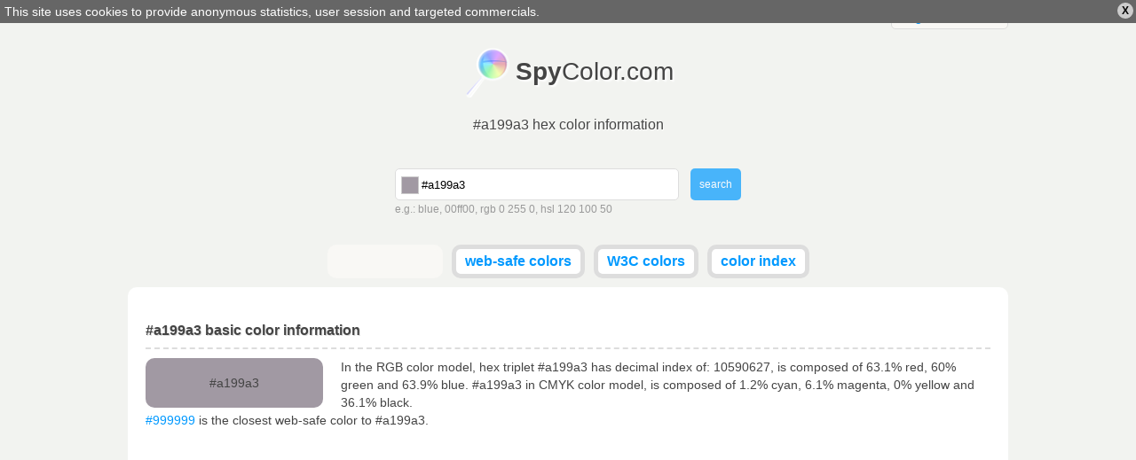

--- FILE ---
content_type: text/html; charset=utf-8
request_url: https://www.spycolor.com/a199a3
body_size: 8052
content:
<!doctype html>
<html lang="en">
	<head>
		<meta charset="UTF-8" />
		<title>#a199a3 hex color information</title>
		<link rel="shortcut icon" type="image/x-icon" href="/favicon.ico" />
				<style type="text/css">
/* <![CDATA[ */
html,body,div,span,applet,object,iframe,h1,h2,h3,h4,h5,h6,p,blockquote,pre,a,abbr,acronym,address,big,cite,code,del,dfn,em,img,ins,kbd,q,s,samp,small,strike,strong,sub,sup,tt,var,b,u,i,center,dl,dt,dd,ol,ul,li,fieldset,form,label,legend,table,caption,tbody,tfoot,thead,tr,th,td,article,aside,canvas,details,embed,figure,figcaption,footer,header,hgroup,menu,nav,output,ruby,section,summary,time,mark,audio,video{margin:0;padding:0;border:0;font-size:100%;font:inherit;vertical-align:baseline;outline:0;}article,aside,details,figcaption,figure,footer,header,hgydroup,menu,nav,section{display:block;}ol,ul{list-style:none;}blockquote,q{quotes:none;}blockquote:before,blockquote:after,q:before,q:after{content:'';content:none;}:focus{outline:0;}table{border-collapse:collapse;border-spacing:0;}#policy-window{width:100%;background:#666;color:#fff;position:absolute;top:0;z-index:1;}#policy-window p{width:auto;margin:0;padding:5px;}#policy-window a{color:#fff;text-decoration:underline;}#policy-window span{color:#000;cursor:pointer;display:block;line-height:12px;font-size:12px;font-weight:bold;padding:3px 5px;margin:3px;border-radius:10px;background:#ccc;float:right;}#policy-window span:hover{background:#eee;}.top-level{width:992px;margin:0 auto;}span.ui-helper-hidden-accessible{display:none;}ul.ui-autocomplete{width:200px;border:1px solid #ddd;border-top:none;position:absolute;background:#fff;left:0;top:0;}ul.ui-autocomplete li{}ul.ui-autocomplete li a{color:#666;text-decoration:none;display:block;padding:5px;}ul.ui-autocomplete li a.ui-state-focus{border:0!important;background:#ddd!important;}ul.ui-autocomplete li a span{float:right;display:block;width:14px;height:14px;}body{line-height:16px;background:#f2f3f0;font:normal 14px verdana,tahoma,arial,sans-serif;color:#444;}div.line{width:100%;height:3px;background-color:#ccc;background:-moz-linear-gradient(left,#ff3232 0%,#ff8800 15%,#ffff00 30%,#00ff00 45%,#008888 60%,#0000ff 75%,#8800ff 89%,#ff00ff 100%); background:-webkit-gradient(linear,left top,right top,color-stop(0%,#ff3232),color-stop(15%,#ff8800),color-stop(30%,#ffff00),color-stop(45%,#00ff00),color-stop(60%,#008888),color-stop(75%,#0000ff),color-stop(89%,#8800ff),color-stop(100%,#ff00ff)); background:-webkit-linear-gradient(left,#ff3232 0%,#ff8800 15%,#ffff00 30%,#00ff00 45%,#008888 60%,#0000ff 75%,#8800ff 89%,#ff00ff 100%); background:-o-linear-gradient(left,#ff3232 0%,#ff8800 15%,#ffff00 30%,#00ff00 45%,#008888 60%,#0000ff 75%,#8800ff 89%,#ff00ff 100%); background:-ms-linear-gradient(left,#ff3232 0%,#ff8800 15%,#ffff00 30%,#00ff00 45%,#008888 60%,#0000ff 75%,#8800ff 89%,#ff00ff 100%); background:linear-gradient(to right,#ff3232 0%,#ff8800 15%,#ffff00 30%,#00ff00 45%,#008888 60%,#0000ff 75%,#8800ff 89%,#ff00ff 100%); filter:progid:DXImageTransform.Microsoft.gradient( startColorstr='#ff3232',endColorstr='#ff00ff',GradientType=1 ); }form{text-align:left;overflow:hidden;}form div.description{color:#999;line-height:20px;font-size:12px;}div.field.text input.field{border:1px solid #ddd;border-radius:5px;padding:9px;}div.field input{margin:0;}a.button,button,div.field.submit input.field{border:0;outline:0;margin:0;font:normal 12px verdana,tahoma,arial,sans-serif;display:inline-block;line-height:14px;outline-style:none;opacity:0.7;padding:0 10px;border-radius:5px;background:#eee;color:#666;text-decoration:none;height:36px;}a.button.active,button.active,div.field.submit input.field{background:#09f;color:#fff;}a.button:hover,button:hover,div.field.submit input.field:hover{opacity:1;cursor:pointer;}strong{font-weight:bold;}a{color:#09f;text-decoration:none;}a:hover{text-decoration:underline;}textarea.code{border:1px solid #ddd;width:150px;background:#f9f8f5;padding:5px 5px 4px 5px;font-size:10px;line-height:10px;width:150px;height:11px;resize:none;overflow:hidden;float:right;}textarea.code.long{width:930px;padding:5px;display:inline-block;float:none;background:#fff;}pre.long textarea{line-height:15px;width:580px;}header#masterhead{text-align:center;}header#masterhead h1{font-size:16px;margin-bottom:40px;text-shadow:#fff 1px 1px 0;}header#masterhead a{color:#444;text-decoration:none;font-size:30px;}header#masterhead a h2{font-size:28px;margin:20px 0;padding:12px 0 15px 59px;background:url('/color/default/images/logo.png?v=031013') no-repeat left top;display:inline-block;text-shadow:#fff 2px 2px 2px;}header#masterhead div#search{width:390px;margin:0 auto 30px auto;}header#masterhead div#search form div.text input.field{width:280px;padding-left:29px;height:16px;}header#masterhead div#search form div.text{float:left;}header#masterhead div#search form div.submit{float:right;}header#masterhead nav ul{overflow:hidden;}header#masterhead nav ul li{vertical-align:top;display:inline-block;height:28px;background:#fff;margin:0 3px 10px 3px;border-radius:10px;font-weight:bold;border:#ddd 5px solid;}header#masterhead nav ul li.like{width:120px;padding-top:4px;height:24px;background:#f9f8f5;border:#f9f8f5 5px solid;}header#masterhead nav ul li a{color:#09f;font-size:16px;padding:5px 10px;display:block;}header#masterhead nav ul li:hover,header#masterhead nav ul li.active{background:#f9f8f5;}header#masterhead nav ul li a:hover{text-decoration:none;}header#masterhead nav ul li.active a{color:#000;}div.toggle{color:#444;background:#f9f8f5;width:130px;border-radius:5px;border:1px solid #ddd;font-size:14px;}div.toggle a.selected{padding:5px 10px;display:block;text-align:left;}div.toggle a.selected span{display:none;float:right;}div.toggle.close a.selected span.down,div.toggle.open a.selected span.up{display:inline;}div.toggle.close ul{visibility:hidden;}div.toggle ul{width:130px;margin:-3px 0 0 -1px;border-radius:0 0 5px 5px;border-left:solid #ddd 1px;border-right:solid #ddd 1px;border-bottom:solid #ddd 1px;background:#f9f8f5;position:absolute;text-align:left;z-index:1000;}div.toggle ul li a,header#masterhead div.toggle a{font-size:14px;color:#09f;padding:5px 10px;display:block;text-decoration:none;}div.toggle ul li:hover{background:#f2f3f0;}div.language{float:right;margin-top:2px;}div.cl{clear:both;}article{text-align:left;margin:0 auto;padding:40px 20px;border-radius:10px;background:#fff;}article.top-level{width:952px;}article h1,article h2{clear:both;font-weight:bold;font-size:16px;padding:0 0 10px 0;border-bottom:2px dashed #ddd;text-shadow:#ddd 1px 1px 0;}article h1.top-space,article h2.top-space{margin-top:40px;}article div.color{border-radius:10px;text-align:center;padding:20px 0;width:200px;margin:10px 20px 0 0;float:left;}article #guess_guess{width:188px;}article div#control h3{padding:0 0 10px 0;font-size:32px;font-weight:bold;}article div#control h3.winner{color:#00bb00;}article div#control h3.cheater{color:#bb0000;}article div#control a{position:relative;top:-49px;left:215px;color:#fff;border-radius:7px;margin-top:10px;padding:7px;background:#009900;font-size:18px;font-weight:bold;text-decoration:none;}article div.game,article div#control{width:298px;margin:20px 10px 0 0;float:left;}article div.game,article #pattern div{width:317px;height:170px;}article #pattern div p.winner,article #pattern div p.cheater{display:none;}article div.game{border-radius:10px;width:317px;background-color:#666;padding:0;text-align:center;}article div.game.last{margin-right:0;}article div.game p{font-size:32px;margin-top:70px;text-align:center;display:inline-block;}article div.game p{color:#fff;text-shadow:#444 1px 1px 0;font-weight:bold;padding:0 5px;}article #pattern div{display:none;border-radius:10px;position:absolute;}article a#stop{display:none;}article div.color p{display:inline;text-align:center;line-height:0;}article div.color p.light{color:#000;text-shadow:#ccc 1px 1px 0;}article div.color p.dark{color:#fff;text-shadow:#444 1px 1px 0;}article p{line-height:20px;margin-top:10px;text-align:left;}article ul{margin-top:10px;}article ul.left,article div.left{float:left;width:470px;}article ul.right,article div.right{float:right;width:470px;}article div.cbr{margin:20px 0;}article div.cbr.top-space{margin:40px 0 0 0;}article div.cbr.center{text-align:center;}article ul li{padding:10px;border-bottom:1px solid #ddd;}article ul li.em{background:#f9f8f5;}article ul li label{font-weight:bold;width:140px;display:inline-block;}article ul li label.em{font-weight:bold;}article table{font-family:courier;width:100%;margin-top:10px;}article table td,article table th{padding:3px 10px;border-bottom:1px solid #ddd;}article table td.light{color:#000;text-shadow:#ccc 1px 1px 0;}article table td.dark{color:#fff;text-shadow:#444 1px 1px 0;}article table td.color a{text-shadow:#444 1px 1px 0;color:#fff;}article table th{padding:10px;background:#f9f8f5;font-weight:bold;}article table tr.em{background:#f9f8f5;}article table tr:hover{background:#ddd;}article div.box{margin:20px 0 0 0;box-shadow:1px 1px 2px #ddd;background:#f9f8f5;border:1px solid #ddd;padding:5px;display:inline-block;text-align:center;vertical-align:top;}article div.box a{font-size:9px;float:left;margin:0;padding-top:24px;width:60.5px;height:37px;text-decoration:none;}article div.box.small a{width:47px;height:31px;padding-top:16px;}article div.box a.light{color:#000;text-shadow:#ccc 1px 1px 0;}article div.box a.dark{color:#fff;text-shadow:#444 1px 1px 0;}article div.box label{clear:both;font-size:12px;font-weight:bold;padding:5px 0 0 0;display:block;}article div.box form label{float:left;width:50px;text-align:left;}article div.box p{padding:10px 0;width:940px;display:inline-block;line-height:15px;border:1px solid #ddd;margin:0;text-align:center;}article div.box p.light{color:#000;background:#000;}article div.box p.dark{color:#fff;background:#fff;}article div.full{width:100%;text-align:left;}footer{line-height:25px;margin:10px auto!important;text-align:right;}.minicolors{position:absolute;}.minicolors-swatch{position:absolute;vertical-align:middle;background:url('/color/default/images/jquery.minicolors.png') -80px 0;border:solid 1px #ccc;cursor:text;padding:0;margin:3px 0 0 0;display:inline-block;}.minicolors-swatch-color{position:absolute;cursor:pointer;top:0;left:0;right:0;bottom:0;}.minicolors-panel{position:absolute;top:30px;left:7px;width:171px;height:150px;background:white;border:solid 1px #CCC;box-shadow:0 0 20px rgba(0,0,0,.2);z-index:99999;-moz-box-sizing:content-box;-webkit-box-sizing:content-box;box-sizing:content-box;display:none;}.minicolors-panel.minicolors-visible{display:block;}.minicolors .minicolors-grid{position:absolute;width:150px;height:150px;background:url('/color/default/images/jquery.minicolors.png') -120px 0;cursor:crosshair;}.minicolors .minicolors-grid-inner{position:absolute;width:150px;height:150px;background:none;}.minicolors-slider-saturation .minicolors-grid{background-position:-420px 0;}.minicolors-slider-saturation .minicolors-grid-inner{background:url('/color/default/images/jquery.minicolors.png') -270px 0;}.minicolors-slider-brightness .minicolors-grid{background-position:-570px 0;}.minicolors-slider-brightness .minicolors-grid-inner{background:black;}.minicolors-slider-wheel .minicolors-grid{background-position:-720px 0;}.minicolors-slider,.minicolors-opacity-slider{position:absolute;top:0px;left:151px;width:20px;height:150px;background:white url('/color/default/images/jquery.minicolors.png') 0 0;cursor:row-resize;}.minicolors-slider-saturation .minicolors-slider{background-position:-60px 0;}.minicolors-slider-brightness .minicolors-slider{background-position:-20px 0;}.minicolors-slider-wheel .minicolors-slider{background-position:-20px 0;}.minicolors-opacity-slider{left:173px;background-position:-40px 0;display:none;}.minicolors-with-opacity .minicolors-opacity-slider{display:block;}.minicolors-grid .minicolors-picker{position:absolute;top:70px;left:70px;width:12px;height:12px;border:solid 1px black;border-radius:10px;margin-top:-6px;margin-left:-6px;background:none;}.minicolors-grid .minicolors-picker > div{position:absolute;top:0;left:0;width:8px;height:8px;border-radius:8px;border:solid 2px white;-moz-box-sizing:content-box;-webkit-box-sizing:content-box;box-sizing:content-box;}.minicolors-picker{position:absolute;top:0;left:0;width:18px;height:2px;background:white;border:solid 1px black;margin-top:-2px;-moz-box-sizing:content-box;-webkit-box-sizing:content-box;box-sizing:content-box;}.minicolors-inline{display:inline-block;}.minicolors-inline .minicolors-input{display:none !important;}.minicolors-inline .minicolors-panel{position:relative;top:auto;left:auto;box-shadow:none;z-index:auto;display:inline-block;}.minicolors-theme-default .minicolors-swatch{top:6px;left:7px;width:18px;height:18px;}.minicolors-theme-default.minicolors-position-right .minicolors-swatch{left:auto;right:5px;}.minicolors-theme-default.minicolors{width:24px;}.minicolors-theme-default .minicolors-input{height:20px;width:24px;display:inline-block;padding-left:26px;}.minicolors-theme-default.minicolors-position-right .minicolors-input{padding-right:26px;padding-left:inherit;}.minicolors-theme-bootstrap .minicolors-swatch{top:3px;left:3px;width:28px;height:28px;border-radius:3px;}.minicolors-theme-bootstrap.minicolors-position-right .minicolors-swatch{left:auto;right:3px;}.minicolors-theme-bootstrap .minicolors-input{padding-left:44px;}.minicolors-theme-bootstrap.minicolors-position-right .minicolors-input{padding-right:44px;padding-left:12px;}header#letters{letter-spacing:7px;text-align:center;margin:0 0 30px 0;}header#letters a,header#letters strong{font-size:20px;}header#letters strong{font-weight:bold}@media only screen and (min-width:768px) and (max-width:991px){.top-level{width:766px;}article.top-level{width:746px;}article{padding:20px 10px;}article ul.left,article ul.right,article div.left{width:368px;}article ul li label{width:120px;}article div.box a{padding-top:16px;width:46.93px;height:31px;}article div.box p{width:730px;}textarea.code.long{width:720px;}article div.box.small a{font-size:7px;width:36.6px;height:24px;padding-top:13px;}article div.box .left-space{margin-left:10px;}article div.game,article #pattern div{width:214px;}}@media only screen and (min-width:480px) and (max-width:767px){.top-level{width:478px;}article.top-level{width:458px;}header#masterhead h1{margin-bottom:20px;}article{padding:20px 10px;}article ul.left,article ul.right,article div.left{width:458px;}article ul li label{width:200px;}article div.box a{padding-top:16px;width:44.6px;height:31px;}article div.box p{width:444px;}textarea.code.long{font-size:9px;width:434px;}article div.box.small a{font-size:8px;width:44.6px;height:28px;padding-top:17px;}article div.box .left-space{margin-left:10px;}table tbody tr th:last-child,table tbody tr td:last-child{display:none;}article div.game,article #pattern div{width:224px;}}@media only screen and (max-width:479px){.top-level{width:318px;}article.top-level{width:298px;}header#masterhead a h2{font-size:26px;}header#masterhead h1{margin-bottom:20px;}header#masterhead div#search{width:308px;margin:0 auto 10px auto;}header#masterhead div#search form div.text{width:240px;}header#masterhead div#search form div.text input.field{width:200px;}header#masterhead nav.top-level{width:320px;}header#masterhead nav ul{text-align:left;}header#masterhead nav ul li{display:block;margin:0 3px 5px 0;font-weight:normal;text-transform:uppercase;border:none;}header#masterhead nav ul li.like{width:auto;padding-top:0;height:20px;background:none;border:none;text-align:right;}article{padding:20px 10px;}article ul.left,article ul.right,article div.left{font-size:10px;width:298px;}article ul li label{width:100px;}article div.box a{padding-top:22px;width:57.2px;height:35px;}article div.box p{width:284px;}textarea.code.long{font-size:5px;width:274px;}article div.box.small a{text-overflow-mode:ellipsis;font-size:8px;width:57.2px;height:34px;padding-top:24px;}article div.box .left-space{margin-left:10px;}article table td,article table th{padding:2px;}table tbody tr{display:block;margin:20px 0 0 0;}table tbody tr th,table tbody tr td{display:block;min-height:18px;}article div.game,article #pattern div{width:144px;}}
/* ]]> */</style>
		<meta name="description" content="#a199a3 hex triplet, rgb(161, 153, 163) - color information, gradients, harmonies, schemes, description and conversion in CMYK, RGB, HSL, HSV, CIELAB, CIELUV, XXY, Hunter-Lab" />
		<meta name="viewport" content="width=device-width, initial-scale=1, maximum-scale=1" />
		<link rel="alternate" hreflang="x-default" href="http://www.spycolor.com/a199a3" />
								<link rel="alternate" hreflang="de" href="http://de.spycolor.com/a199a3" />
																<link rel="alternate" hreflang="es" href="http://es.spycolor.com/a199a3" />
											<link rel="alternate" hreflang="fr" href="http://fr.spycolor.com/a199a3" />
											<link rel="alternate" hreflang="pl" href="http://pl.spycolor.com/a199a3" />
											<link rel="alternate" hreflang="zh" href="http://zh.spycolor.com/a199a3" />
							<!--[if lte IE 8]><script type="text/javascript" src="/color/default/js/html5.js"></script><![endif]-->
	</head>
	<body>
		<div class="line"></div>
		<header id="masterhead" class="top-level">
			<div class="language toggle close">
												<a hreflang="x-default" href="http://www.spycolor.com/a199a3" class="selected">english <span class="up">&#x25B2;</span><span class="down">&#x25BC;</span></a>
				<ul>
																	<li>
							<a hreflang="de" href="http://de.spycolor.com/a199a3">deutsch</a>
						</li>
																																		<li>
							<a hreflang="es" href="http://es.spycolor.com/a199a3">español</a>
						</li>
																							<li>
							<a hreflang="fr" href="http://fr.spycolor.com/a199a3">français</a>
						</li>
																							<li>
							<a hreflang="pl" href="http://pl.spycolor.com/a199a3">polski</a>
						</li>
																							<li>
							<a hreflang="zh" href="http://zh.spycolor.com/a199a3">中国的</a>
						</li>
															</ul>
			</div>
			<div class="cl"></div>
			<a href="/"><h2><strong>Spy</strong>Color.com</h2></a>
			<div class="cl"></div>
			<h1>#a199a3 hex color information</h1>
			<div id="search">
	<div id="picker"></div>
	<form id="form_search" action="#" method="post" enctype="multipart/form-data" class="vertical form_search" accept-charset="utf-8"><div class="field text" id="search_color_container"><input type="text" name="color" placeholder="Color name, RGB, HSV, CMYK..." value="#a199a3" id="search_color" class="field" /><div id="search_color_description" class="description">e.g.: blue, 00ff00, rgb 0 255 0, hsl 120 100 50</div><div class="errors" id="search_color_errors"><div class="clear"></div></div><div class="clear"></div></div>
<div class="field submit" id="search_submit_container"><input type="submit" name="submit" id="search_submit" class="field" value="search" /><div class="errors" id="search_submit_errors"><div class="clear"></div></div><div class="clear"></div></div>
<div class="hidden" id="search__ctrl_container"><input type="hidden" name="search__ctrl" id="search__ctrl" value="[base64]" /><div class="errors" id="search__ctrl_errors"><div class="clear"></div></div><div class="clear"></div></div>
</form></div>			<nav class="top-level">
				<ul>
					<li class="like">
						<div class="fb-like" data-href="https://www.facebook.com/SpyColor" data-width="120" data-height="23" data-colorscheme="light" data-layout="button_count" data-action="like" data-show-faces="false" data-send="false"></div>
					</li>
					<li>
						<a href="/web-safe-colors">web-safe colors</a>
					</li>
					<li>
						<a href="/w3c-colors">W3C colors</a>
					</li>
					<li>
						<a href="/color-index,a">color index</a>
					</li>
									</ul>
			</nav>
		</header>
		<article role="main" class="top-level">
			<h2>#a199a3 basic color information</h2>
<div class="color" style="background-color: #a199a3">
	<p class="ligth">#a199a3</p>
</div>
<p>
	In the RGB color model, hex triplet #a199a3 has decimal index of: 10590627, is composed of 63.1% red, 60% green and 63.9% blue.
	#a199a3 in CMYK color model, is composed of 1.2% cyan, 6.1% magenta, 0% yellow and 36.1% black.
	<br />
			<a href="/999999">#999999</a> is the closest web-safe color to #a199a3.
	</p>
<div class="cl"></div>

<div class="cbr top-space">
	<ins class="adsbygoogle"
		 style="display:block"
		 data-ad-client="ca-pub-4710234364774637"
		 data-ad-slot="3728724001"
		 data-ad-format="auto"></ins>
	<script>
	(adsbygoogle = window.adsbygoogle || []).push({});
	</script>
</div>

<h2 class="top-space">Color #a199a3 copy/paste</h2>
<ul class="left">
	<li><label>Hex code</label><textarea readonly class="code">#a199a3</textarea></li>
	<li><label>Uppercase hex</label><textarea readonly class="code">#A199A3</textarea></li>
	<li><label>Web-safe hex</label><textarea readonly class="code">#999999</textarea></li></ul>
<ul class="right">
	<li><label>RGB</label><textarea readonly class="code">rgb(161,153,163)</textarea></li>
	<li><label>RGB %</label><textarea readonly class="code">rgb(63.1%,60%,63.9%)</textarea></li>
	<li><label>HSL %</label><textarea readonly class="code">hsl(288,5.2%,62%)</textarea></li>
</ul>
<div class="cl"></div>

<h2 class="top-space">#a199a3 color details and conversion</h2>

<p>The hexadecimal triplet #a199a3 definition is: Red = 161, Green = 153, Blue = 163 or CMYK: Cyan = 0.012269938650307, Magenta = 0.061349693251534, Yellow = 0, Black = 0.36078431372549</p>
<ul class="left">
	<li class="em">
		<label>RGB</label>
		161, 153, 163	</li>
	<li>
		<label>RGB percent</label>
		63.1%, 60%, 63.9%
	</li>
	<li class="em">
		<label>RGB binary</label>
		10100001, 10011001, 10100011	</li>
	<li>
		<label>CMYK</label>
		0.012, 0.061, 0, 0.361	</li>
	<li class="em">
		<label>CMYK percent</label>
		1%, 6%, 0%, 36%
	</li>
	<li>
		<label>CMY</label>
		0.369, 0.4, 0.361	</li>
	<li class="em">
		<label>HSL</label>
		288&deg;, 0.052, 0.62	</li>
	<li>
		<label>HSL percent</label>
		288&deg;, 5.2%, 62%
	</li>
	<li class="em">
		<label>HSV</label>
		288&deg;, 0.061, 0.639	</li>
	<li>
		<label>HSV percent</label>
		288&deg;, 6.1%, 63.9%
	</li>
</ul>
<ul class="right">
	<li class="em">
		<label>XYZ</label>
		32.698, 33.004, 39.288	</li>
	<li>
		<label>xyY</label>
		0.311, 0.314, 33.004	</li>
	<li class="em">
		<label>CIELAB</label>
		64.164, 4.813, -4.171	</li>
	<li>
		<label>CIELUV</label>
		64.164, 3.959, -6.89	</li>
	<li>
		<label>CIELCH</label>
		64.164, 6.369, 319.087	</li>
	<li>
		<label>Hunter Lab</label>
		57.449, 1.061, -0.333	</li>
	<li>
		<label>YIQ (NTSC)</label>
		156.532, 1.56, 4.797	</li>
	<li>
		<label>Decimal value</label>
		10590627	</li>
	<li class="em">
		<label>Web-safe color</label>
					<a href="/999999">#999999</a>
			</li>
	<li>
		<label>Name</label>
					-
			</li>
</ul>
<div class="cl"></div>

	<h2 class="top-space">Color schemes generator for #a199a3</h2>
	<p>In color theory, a color scheme is the choice of colors used in design.</p>
	<div class="box">
		<a class="light" href="/a199a3" style="background-color: #a199a3;">#a199a3</a>
				<a class="dark" href="/9ba399" style="background-color: #9ba399;">#9ba399</a>
		<label>Complementary</label>
	</div>

	<div class="box">
					<a class="dark" href="/a0a399" style="background-color: #a0a399;">#a0a399</a>
					<a class="light" href="/a199a3" style="background-color: #a199a3;">#a199a3</a>
					<a class="dark" href="/99a39c" style="background-color: #99a39c;">#99a39c</a>
				<label>Split-complementary</label>
	</div>

	<div class="box">
					<a class="dark" href="/99a3a1" style="background-color: #99a3a1;">#99a3a1</a>
					<a class="light" href="/a199a3" style="background-color: #a199a3;">#a199a3</a>
					<a class="dark" href="/a3a199" style="background-color: #a3a199;">#a3a199</a>
				<label>Triadic</label>
	</div>

	<div class="box">
					<a class="dark" href="/99a0a3" style="background-color: #99a0a3;">#99a0a3</a>
					<a class="light" href="/a199a3" style="background-color: #a199a3;">#a199a3</a>
					<a class="dark" href="/a39c99" style="background-color: #a39c99;">#a39c99</a>
				<label>Clash</label>
	</div>

	<div class="box">
					<a class="dark" href="/99a3a1" style="background-color: #99a3a1;">#99a3a1</a>
					<a class="light" href="/a199a3" style="background-color: #a199a3;">#a199a3</a>
					<a class="dark" href="/a3999b" style="background-color: #a3999b;">#a3999b</a>
					<a class="dark" href="/9ba399" style="background-color: #9ba399;">#9ba399</a>
				<label>Tetradic (rectangle)</label>
	</div>

	<div class="box">
					<a class="dark" href="/99a3a2" style="background-color: #99a3a2;">#99a3a2</a>
					<a class="dark" href="/9ea399" style="background-color: #9ea399;">#9ea399</a>
					<a class="light" href="/a199a3" style="background-color: #a199a3;">#a199a3</a>
					<a class="dark" href="/a3a099" style="background-color: #a3a099;">#a3a099</a>
					<a class="dark" href="/99a39b" style="background-color: #99a39b;">#99a39b</a>
				<label>Five-Tone</label>
	</div>

	<h2 class="top-space">Analogous colors</h2>

	<p>
		They are colors that are next to each other on the color wheel. Analogous colors tend to look pleasant together, because they are closely related.
	</p>

	<div class="box">
					<a class="dark" href="/99a39e" style="background-color: #99a39e;">#99a39e</a>
					<a class="dark" href="/99a3a1" style="background-color: #99a3a1;">#99a3a1</a>
					<a class="dark" href="/99a2a3" style="background-color: #99a2a3;">#99a2a3</a>
					<a class="dark" href="/999ea3" style="background-color: #999ea3;">#999ea3</a>
					<a class="dark" href="/999ba3" style="background-color: #999ba3;">#999ba3</a>
					<a class="dark" href="/9a99a3" style="background-color: #9a99a3;">#9a99a3</a>
					<a class="dark" href="/9e99a3" style="background-color: #9e99a3;">#9e99a3</a>
					<a class="dark" href="/a199a3" style="background-color: #a199a3;">#a199a3</a>
					<a class="dark" href="/a399a2" style="background-color: #a399a2;">#a399a2</a>
					<a class="dark" href="/a3999e" style="background-color: #a3999e;">#a3999e</a>
					<a class="dark" href="/a3999b" style="background-color: #a3999b;">#a3999b</a>
					<a class="dark" href="/a39a99" style="background-color: #a39a99;">#a39a99</a>
					<a class="dark" href="/a39e99" style="background-color: #a39e99;">#a39e99</a>
					<a class="dark" href="/a3a199" style="background-color: #a3a199;">#a3a199</a>
					<a class="dark" href="/a2a399" style="background-color: #a2a399;">#a2a399</a>
				<label>Analogous</label>
	</div>


<h2 class="top-space">Monochromatic</h2>

<p>Shades are created by decreasing luminance in HSL color model, and tints by increasing it. The next step for shades is #000 and for tints is #fff.</p>

<div class="box">
			<a class="dark" href="/8e8490" style="background-color: #8e8490;">#8e8490</a>
			<a class="dark" href="/7a707d" style="background-color: #7a707d;">#7a707d</a>
			<a class="dark" href="/665e68" style="background-color: #665e68;">#665e68</a>
			<a class="dark" href="/514b53" style="background-color: #514b53;">#514b53</a>
			<a class="dark" href="/3d383e" style="background-color: #3d383e;">#3d383e</a>
			<a class="dark" href="/29252a" style="background-color: #29252a;">#29252a</a>
			<a class="dark" href="/141315" style="background-color: #141315;">#141315</a>
		<label>Shades</label>
</div>

<div class="box">
			<a class="dark" href="/ada6af" style="background-color: #ada6af;">#ada6af</a>
			<a class="dark" href="/b9b3ba" style="background-color: #b9b3ba;">#b9b3ba</a>
			<a class="dark" href="/c4bfc6" style="background-color: #c4bfc6;">#c4bfc6</a>
			<a class="dark" href="/d0ccd1" style="background-color: #d0ccd1;">#d0ccd1</a>
			<a class="dark" href="/dcd9dd" style="background-color: #dcd9dd;">#dcd9dd</a>
			<a class="dark" href="/e8e6e8" style="background-color: #e8e6e8;">#e8e6e8</a>
			<a class="dark" href="/f3f2f4" style="background-color: #f3f2f4;">#f3f2f4</a>
		<label>Tints</label>
</div>

<div class="cbr top-space">
	<ins class="adsbygoogle"
		 style="display:block"
		 data-ad-client="ca-pub-4710234364774637"
		 data-ad-slot="5205457209"
		 data-ad-format="auto"></ins>
	<script>
		(adsbygoogle = window.adsbygoogle || []).push({});
	</script>
</div>

<h2 class="top-space">HTML and CSS #a199a3 - color usage</h2>
<p>Sample HTML/CSS paragraph codes using #a199a3 color.</p>
<div class="box">
	<p class="light" style="background-color: #a199a3">Background color of this paragraph is #a199a3</p>
	<textarea readonly class="code long">&lt;p style="background-color: #a199a3"&gt;Background color of this paragraph is...&lt;/p&gt;</textarea>
</div>
<div class="box">
	<p class="light" style="color: #a199a3">Text color of this paragraph is #a199a3</p>
	<textarea readonly class="code long">&lt;p style="color: #a199a3"&gt;Text color of this paragraph is...&lt;/p&gt;</textarea>
</div>
<div class="box">
	<p class="light" style="border: 1px solid #a199a3; background-color: #fff; color: #000;">Border color of this paragraph is #a199a3</p>
	<textarea readonly class="code long">&lt;p style="border: 1px solid #a199a3"&gt;Border color of this paragraph is...&lt;/p&gt;</textarea>
</div>
		</article>
		<footer class="top-level">
			SpyColor.com &copy; 2011-2026			<a rel="nofollow" target="_blank" href="https://github.com/milejko/mmi">Powered by MMi</a>
		</footer>
		<script>var baseUrl = "";
			var request = {
				'baseUrl' : '',
				'lang' : 'en'
			};
		</script>
		<script async src="/color/default/js/default.js?v=1211014"></script>
		<script async src="//pagead2.googlesyndication.com/pagead/js/adsbygoogle.js"></script>
		<script type="text/javascript">
			var _gaq = _gaq || [];
			_gaq.push(['_setAccount', 'UA-39310727-3']);
			_gaq.push(['_trackPageview']);
			(function() {
				var ga = document.createElement('script'); ga.type = 'text/javascript'; ga.async = true;
				ga.src = ('https:' == document.location.protocol ? 'https://ssl' : 'http://www') + '.google-analytics.com/ga.js';
				var s = document.getElementsByTagName('script')[0]; s.parentNode.insertBefore(ga, s);
			})();
		</script>
		<div id="fb-root"></div>
		<script>(function(d, s, id) {
		  var js, fjs = d.getElementsByTagName(s)[0];
		  if (d.getElementById(id)) return;
		  js = d.createElement(s); js.id = id;
		  js.src = "//connect.facebook.net/pl_PL/all.js#xfbml=1";
		  fjs.parentNode.insertBefore(js, fjs);
		}(document, 'script', 'facebook-jssdk'));</script>
	</body>
</html>


--- FILE ---
content_type: text/html; charset=utf-8
request_url: https://www.google.com/recaptcha/api2/aframe
body_size: 268
content:
<!DOCTYPE HTML><html><head><meta http-equiv="content-type" content="text/html; charset=UTF-8"></head><body><script nonce="rWinXAZQ7z6C6XdCg8SH7A">/** Anti-fraud and anti-abuse applications only. See google.com/recaptcha */ try{var clients={'sodar':'https://pagead2.googlesyndication.com/pagead/sodar?'};window.addEventListener("message",function(a){try{if(a.source===window.parent){var b=JSON.parse(a.data);var c=clients[b['id']];if(c){var d=document.createElement('img');d.src=c+b['params']+'&rc='+(localStorage.getItem("rc::a")?sessionStorage.getItem("rc::b"):"");window.document.body.appendChild(d);sessionStorage.setItem("rc::e",parseInt(sessionStorage.getItem("rc::e")||0)+1);localStorage.setItem("rc::h",'1769915358783');}}}catch(b){}});window.parent.postMessage("_grecaptcha_ready", "*");}catch(b){}</script></body></html>